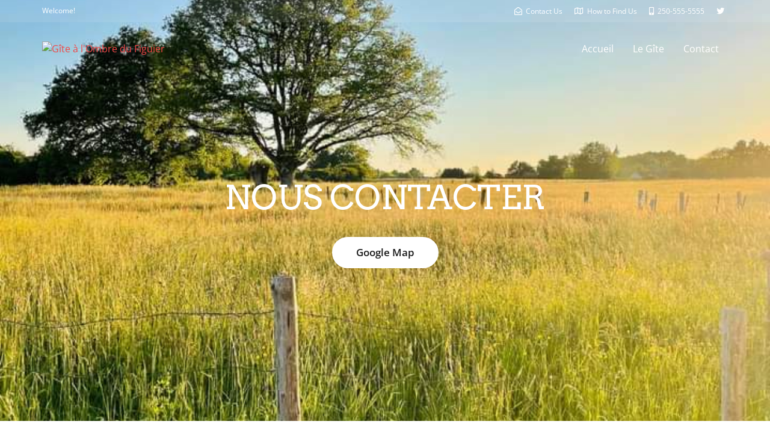

--- FILE ---
content_type: text/css
request_url: https://a-l-ombre-du-figuier-gite-sarthe.fr/wp-content/uploads/elementor/css/post-64.css?ver=1768863108
body_size: 873
content:
.elementor-64 .elementor-element.elementor-element-7c6ff5bb:not(.elementor-motion-effects-element-type-background), .elementor-64 .elementor-element.elementor-element-7c6ff5bb > .elementor-motion-effects-container > .elementor-motion-effects-layer{background-color:#232323;background-image:url("https://a-l-ombre-du-figuier-gite-sarthe.fr/wp-content/uploads/2021/11/2.jpeg");background-position:center center;background-size:cover;}.elementor-64 .elementor-element.elementor-element-7c6ff5bb > .elementor-background-overlay{background-color:#000000;opacity:0.4;transition:background 0.3s, border-radius 0.3s, opacity 0.3s;}.elementor-64 .elementor-element.elementor-element-7c6ff5bb > .elementor-container{min-height:700px;}.elementor-64 .elementor-element.elementor-element-7c6ff5bb{transition:background 0.3s, border 0.3s, border-radius 0.3s, box-shadow 0.3s;}.elementor-64 .elementor-element.elementor-element-32575fce{--spacer-size:30px;}.elementor-64 .elementor-element.elementor-element-b83b3ee .th-header-wrap{margin:0 auto;}.elementor-64 .elementor-element.elementor-element-b83b3ee .th-header-wrap .elementor-icon-box-wrapper{text-align:center;}.elementor-64 .elementor-element.elementor-element-b83b3ee.elementor-view-stacked .elementor-icon{background-color:#ffffff;}.elementor-64 .elementor-element.elementor-element-b83b3ee.elementor-view-framed .elementor-icon, .elementor-64 .elementor-element.elementor-element-b83b3ee.elementor-view-default .elementor-icon{color:#ffffff;border-color:#ffffff;}.elementor-64 .elementor-element.elementor-element-b83b3ee.elementor-view-framed .elementor-icon svg, .elementor-64 .elementor-element.elementor-element-b83b3ee.elementor-view-default .elementor-icon svg{fill:#ffffff;}.elementor-64 .elementor-element.elementor-element-b83b3ee .elementor-icon-box-content .elementor-icon-box-title{color:#ffffff;}.elementor-64 .elementor-element.elementor-element-b83b3ee .elementor-icon-box-content .elementor-icon-box-description{color:#ffffff;}.elementor-64 .elementor-element.elementor-element-b83b3ee .elementor-icon-box-content .elementor-icon-box-description a{color:#ffffff;}.elementor-64 .elementor-element.elementor-element-cd2cb7f{transition:background 0.3s, border 0.3s, border-radius 0.3s, box-shadow 0.3s;}.elementor-64 .elementor-element.elementor-element-cd2cb7f > .elementor-background-overlay{transition:background 0.3s, border-radius 0.3s, opacity 0.3s;}.elementor-64 .elementor-element.elementor-element-d98b059{--spacer-size:50px;}.elementor-64 .elementor-element.elementor-element-118a343f{transition:background 0.3s, border 0.3s, border-radius 0.3s, box-shadow 0.3s;padding:0px 0px 0px 0px;}.elementor-64 .elementor-element.elementor-element-118a343f > .elementor-background-overlay{transition:background 0.3s, border-radius 0.3s, opacity 0.3s;}.elementor-64 .elementor-element.elementor-element-1120c7b5.elementor-view-stacked .elementor-icon{background-color:#f24747;}.elementor-64 .elementor-element.elementor-element-1120c7b5.elementor-view-framed .elementor-icon, .elementor-64 .elementor-element.elementor-element-1120c7b5.elementor-view-default .elementor-icon{color:#f24747;border-color:#f24747;}.elementor-64 .elementor-element.elementor-element-170806a1.elementor-view-stacked .elementor-icon{background-color:#f24747;}.elementor-64 .elementor-element.elementor-element-170806a1.elementor-view-framed .elementor-icon, .elementor-64 .elementor-element.elementor-element-170806a1.elementor-view-default .elementor-icon{color:#f24747;border-color:#f24747;}.elementor-64 .elementor-element.elementor-element-2fcc8ab6.elementor-view-stacked .elementor-icon{background-color:#f24747;}.elementor-64 .elementor-element.elementor-element-2fcc8ab6.elementor-view-framed .elementor-icon, .elementor-64 .elementor-element.elementor-element-2fcc8ab6.elementor-view-default .elementor-icon{color:#f24747;border-color:#f24747;}.elementor-64 .elementor-element.elementor-element-421d1d53{transition:background 0.3s, border 0.3s, border-radius 0.3s, box-shadow 0.3s;padding:60px 0px 35px 0px;}.elementor-64 .elementor-element.elementor-element-421d1d53 > .elementor-background-overlay{transition:background 0.3s, border-radius 0.3s, opacity 0.3s;}.elementor-64 .elementor-element.elementor-element-93dc200 .th-map{height:400px;}.elementor-64 .elementor-element.elementor-element-93dc200 .map-info{left:15px;right:auto;}.elementor-64 .elementor-element.elementor-element-09eba81{--spacer-size:25px;}.elementor-64 .elementor-element.elementor-element-2887508a .th-header-wrap{max-width:100%;margin:0 auto;}.elementor-64 .elementor-element.elementor-element-2887508a .th-header-wrap .elementor-icon-box-wrapper{text-align:center;}.elementor-64 .elementor-element.elementor-element-2887508a.elementor-view-stacked .elementor-icon{background-color:#7a7a7a;}.elementor-64 .elementor-element.elementor-element-2887508a.elementor-view-framed .elementor-icon, .elementor-64 .elementor-element.elementor-element-2887508a.elementor-view-default .elementor-icon{color:#7a7a7a;border-color:#7a7a7a;}.elementor-64 .elementor-element.elementor-element-2887508a.elementor-view-framed .elementor-icon svg, .elementor-64 .elementor-element.elementor-element-2887508a.elementor-view-default .elementor-icon svg{fill:#7a7a7a;}.elementor-64 .elementor-element.elementor-element-233cf979{transition:background 0.3s, border 0.3s, border-radius 0.3s, box-shadow 0.3s;}.elementor-64 .elementor-element.elementor-element-233cf979 > .elementor-background-overlay{transition:background 0.3s, border-radius 0.3s, opacity 0.3s;}.elementor-64 .elementor-element.elementor-element-2f862e76{--spacer-size:10px;}.elementor-64 .elementor-element.elementor-element-37d5f4f4{--spacer-size:10px;}.elementor-64 .elementor-element.elementor-element-590fd681{--spacer-size:0px;}.elementor-64 .elementor-element.elementor-element-a0165aa{--spacer-size:10px;}.elementor-64 .elementor-element.elementor-element-4d24eeb9{transition:background 0.3s, border 0.3s, border-radius 0.3s, box-shadow 0.3s;padding:70px 0px 70px 0px;}.elementor-64 .elementor-element.elementor-element-4d24eeb9 > .elementor-background-overlay{transition:background 0.3s, border-radius 0.3s, opacity 0.3s;}.elementor-64 .elementor-element.elementor-element-36cb5d23 .th-header-wrap{max-width:100%;margin:0 auto;}.elementor-64 .elementor-element.elementor-element-36cb5d23 .th-header-wrap .elementor-icon-box-wrapper{text-align:center;}.elementor-64 .elementor-element.elementor-element-36cb5d23.elementor-view-stacked .elementor-icon{background-color:#7a7a7a;}.elementor-64 .elementor-element.elementor-element-36cb5d23.elementor-view-framed .elementor-icon, .elementor-64 .elementor-element.elementor-element-36cb5d23.elementor-view-default .elementor-icon{color:#7a7a7a;border-color:#7a7a7a;}.elementor-64 .elementor-element.elementor-element-36cb5d23.elementor-view-framed .elementor-icon svg, .elementor-64 .elementor-element.elementor-element-36cb5d23.elementor-view-default .elementor-icon svg{fill:#7a7a7a;}body.elementor-page-64:not(.elementor-motion-effects-element-type-background), body.elementor-page-64 > .elementor-motion-effects-container > .elementor-motion-effects-layer{background-color:#FFFFFF;}body.elementor-page-64 h1.entry-title{margin-top:1px;}:root{--page-title-display:none;}@media(max-width:1024px){.elementor-64 .elementor-element.elementor-element-7c6ff5bb > .elementor-container{min-height:500px;}.elementor-64 .elementor-element.elementor-element-32575fce{--spacer-size:10px;}.elementor-64 .elementor-element.elementor-element-2f862e76{--spacer-size:0px;}.elementor-64 .elementor-element.elementor-element-37d5f4f4{--spacer-size:0px;}}@media(max-width:767px){.elementor-64 .elementor-element.elementor-element-7c6ff5bb > .elementor-container{min-height:500px;}.elementor-64 .elementor-element.elementor-element-32575fce{--spacer-size:0px;}.elementor-64 .elementor-element.elementor-element-b83b3ee > .elementor-widget-container{padding:0px 5px 0px 5px;}.elementor-64 .elementor-element.elementor-element-590fd681{--spacer-size:5px;}}